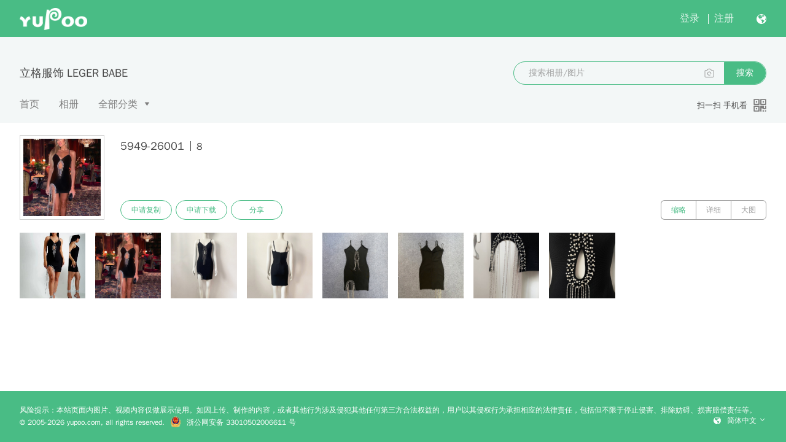

--- FILE ---
content_type: text/html; charset=utf-8
request_url: http://x.yupoo.com/photos/hervedress/albums/145013073?uid=1&isSubCate=false&referrercate=
body_size: 61525
content:
<!DOCTYPE html>
<html lang="zh-CN" itemscope="itemscope" itemtype="http://schema.org/WebPage">
<head><link rel="stylesheet" href="https://s.yupoo.com/website/4.30.17/css/main.css">
  <meta charset="utf-8">
  <meta http-equiv="X-UA-Compatible" content="IE=edge">
  <meta name="msapplication-tap-highlight" content="no">
  <meta name="viewport" content="width=device-width,user-scalable=no,initial-scale=1,minimum-scale=1,maximum-scale=1">
  <title data-back=" | 又拍图片管家"> 5949-26001 | 又拍图片管家</title>
  <meta name="description" itemprop="description" content="https://hervedress.x.yupoo.com/albums/145013073?uid&#x3D;1&amp;isSubCate&#x3D;false&amp;referrercate&#x3D;">
  
  
  <meta name="theme-color" content="#49bc85" data-online="#49bc85" data-offline="#c95050">
  <meta name="apple-mobile-web-app-capable" content="yes">
  <meta name="apple-mobile-web-app-status-bar-style" content="black">
  <meta name="apple-mobile-web-app-title" itemprop="name" content="5949-26001">
  <meta name="msapplication-TileColor" content="#49bc85">

  
  

  <link rel="manifest" href="/photos/hervedress/manifest.webmanifest">

  <meta name="google-site-verification" content="-r64vf-Oy9kGPN7Er4PREto_oyuVQPkLU55QBamqid0">
  <meta name="mozilla-verification" content="00625dc29f15478194337b1647a1088d">
  <meta name="referrer" content="no-referrer-when-downgrade">
  <link rel="chrome-webstore-item" href="https://chrome.google.com/webstore/detail/icfjdnpipadcgbglphhojajmihnakpnp">
    <link rel="search" title="hervedress" href="/photos/hervedress/opensearch.xml" type="application/opensearchdescription+xml">
    <link rel="canonical" href="//hervedress.x.yupoo.com/albums/145013073?uid&#x3D;1&amp;isSubCate&#x3D;false&amp;referrercate&#x3D;">

<!--[if lt IE 9]>
 <script>
    (function(){if(!/*@cc_on!@*/0)return;var e ="main, abbr,article,aside,audio,canvas,datalist,details,dialog,eventsource,figure,footer,header,hgroup,mark,menu,meter,nav,output,progress,section,time,video".split(','),i=e.length;while(i--){document.createElement(e[i])}})();
    (function(){
      // IE 8 只能使用在 DOM 上
      Object._defineProperty = Object.defineProperty;
      Object.defineProperty = function (obj, prop, opt) {
        if (obj instanceof Element || obj === Element.prototype) return Object._defineProperty(obj, prop, opt);
        obj[prop] = opt.value;
      }
    })();
 </script>
<![endif]-->
  <noscript>
    <style>
    * {
      -ms-animation-play-state: running !important;
      -o-animation-play-state: running !important;
      -webkit-animation-play-state: running !important;
      -moz-animation-play-state: running !important;
      animation-play-state: running !important;
    }
    </style>
  </noscript>

          <link rel="apple-touch-icon" href="https://s.yupoo.com/website/4.30.17/icons/logo1@128.png">
          <meta name="msapplication-TileImage" content="https://s.yupoo.com/website/4.30.17/icons/logo@558.png">
          <meta itemprop="image" content="https://s.yupoo.com/website/4.30.17/icons/logo1@558.png">
          <link rel="shortcut icon" href="https://s.yupoo.com/website/4.30.17/favicon.ico"><link href="https://s.yupoo.com/website/4.30.17/styles/common.css?be3dfebcfad0bbdeac34" rel="stylesheet"><link href="https://s.yupoo.com/website/4.30.17/styles/showalbum.css?be3dfebcfad0bbdeac34" rel="stylesheet"></head>
        
<body>
          <div style="display: none">
            <img src="https://s.yupoo.com/website/4.30.17/icons/logo1@558.png">
          </div>
        <div class="alert__main  "  data-mask-closable="true">
            <div class="alert__alert ">
                <div class="alert__icon alert__success"><i class="icon_success font_icon_15"></i></div>
                <div class="alert__contentwrap">
                    <div class="alert__title">5949-26001</div>
                    <div class="alert__content  "></div>
                    <div class="alert__subtitle"></div>
                </div>
            </div>
        </div>
<div class="none_select header__wrap ">
  <div class="header__main">
    <div class="header__logo" data-offline="离线">
      <a href="//x.yupoo.com">
          <img src="https://s.yupoo.com/website/4.30.17/imgs/logo_3.png" alt="Yupoo"/>
      </a>
    </div>
      <div class="header__tips displaynone">
          <a class="header__notification" href="https://x.yupoo.com/notification">
            <span class="header__countwrap" >
              <i class="icon_notification font_icon_20"></i>
              </span>
          </a>
          <div class="header__username">
              <a href="https://x.yupoo.com/user"></a>
              <i class="icon_dropdown_menu header__dropdownicon"></i>
              <div class="header__dropdown">
                  <ul style="opacity: 0;">
                      <a href="/photos/undefined/albums">
                          <li>个人主页</li>
                      </a>
                      <a href="https://x.yupoo.com/gallery">
                          <li>我的相册</li>
                      </a>
                      <a href="https://x.yupoo.com/user?tab=settings">
                          <li>帐号设置</li>
                      </a>
                      <a href="https://x.yupoo.com/user?tab=security">
                          <li>帐号安全</li>
                      </a>
                      <li data-action="signout">退出</li>
                  </ul>
              </div>
          </div>
          <div class="language__link header__lang">
            <span class="language__currentlang" id="setLanguage">简体中文</span>
            <i class="icon_dropdown"></i>
            <ul id="languageSelect">
              <a href="/photos/hervedress/albums/145013073?uid&#x3D;1&amp;isSubCate&#x3D;false&amp;referrercate&#x3D;"><li data-lang="en-US">english</li></a>
              <a href="/photos/hervedress/albums/145013073?uid&#x3D;1&amp;isSubCate&#x3D;false&amp;referrercate&#x3D;"><li data-lang="zh-TW">繁體中文</li></a>
              <a href="/photos/hervedress/albums/145013073?uid&#x3D;1&amp;isSubCate&#x3D;false&amp;referrercate&#x3D;"><li data-lang="es">español</li></a>
              <a href="/photos/hervedress/albums/145013073?uid&#x3D;1&amp;isSubCate&#x3D;false&amp;referrercate&#x3D;"><li data-lang="pt">portugues</li></a>
              <a href="/photos/hervedress/albums/145013073?uid&#x3D;1&amp;isSubCate&#x3D;false&amp;referrercate&#x3D;"><li data-lang="fr">Français</li></a>
              <a href="/photos/hervedress/albums/145013073?uid&#x3D;1&amp;isSubCate&#x3D;false&amp;referrercate&#x3D;"><li data-lang="de">Deutsch</li></a>
              <a href="/photos/hervedress/albums/145013073?uid&#x3D;1&amp;isSubCate&#x3D;false&amp;referrercate&#x3D;"><li data-lang="ru">Русский</li></a>
            </ul>
          </div>
          <div class="header__entry">
            <a class="yupoo-header-entry-btn" title="进入后台" href="https://x.yupoo.com/home">进入后台</a>
          </div>
      </div>
    <div class="header__login header__tips ">
      <a id="header__loginhref" data-href="https://x.yupoo.com/login">登录</a>
      <span class="header__separator"></span>
      <a href="https://x.yupoo.com/register" onclick="_hmt.push(['_trackEvent', 'Button', 'click', 'browseNavReg'])">注册</a>
      <div class="language__link header__lang">
        <span class="language__currentlang" id="setLanguage">简体中文</span>
        <i class="icon_dropdown"></i>
        <ul id="languageSelect">
          <a href="/photos/hervedress/albums/145013073?uid&#x3D;1&amp;isSubCate&#x3D;false&amp;referrercate&#x3D;"><li data-lang="en-US">english</li></a>
          <a href="/photos/hervedress/albums/145013073?uid&#x3D;1&amp;isSubCate&#x3D;false&amp;referrercate&#x3D;"><li data-lang="zh-TW">繁體中文</li></a>
          <a href="/photos/hervedress/albums/145013073?uid&#x3D;1&amp;isSubCate&#x3D;false&amp;referrercate&#x3D;"><li data-lang="es">español</li></a>
          <a href="/photos/hervedress/albums/145013073?uid&#x3D;1&amp;isSubCate&#x3D;false&amp;referrercate&#x3D;"><li data-lang="pt">portugues</li></a>
          <a href="/photos/hervedress/albums/145013073?uid&#x3D;1&amp;isSubCate&#x3D;false&amp;referrercate&#x3D;"><li data-lang="fr">Français</li></a>
          <a href="/photos/hervedress/albums/145013073?uid&#x3D;1&amp;isSubCate&#x3D;false&amp;referrercate&#x3D;"><li data-lang="de">Deutsch</li></a>
          <a href="/photos/hervedress/albums/145013073?uid&#x3D;1&amp;isSubCate&#x3D;false&amp;referrercate&#x3D;"><li data-lang="ru">Русский</li></a>
        </ul>
      </div>
    </div>
  </div>

</div>


<div class="showheader__headerWrap">
    <div id="infoCarry" data-username="hervedress" data-notreport="" data-userid=51171 data-name=5949-26001></div>
    <div class="showheader__header">
        <div class="showheader__headerTop">
            <h1 class="showheader__nickname">立格服饰 LEGER BABE</h1>
            <div class="showheader__search">
                <form
                    method="get"
                    action="/photos/hervedress/search/album"
                    class="search__main showheader__searchInput">
                    <input name="uid" type="hidden" value="1">
                    <input name="sort" type="hidden" value="">
                    <div class="search__inputWrap search__inputwrap">
                        <input
                            name="q"
                            type="search"
                            class="search__input search__clearable animate__startAnimate"
                            placeholder="搜索相册/图片"
                            autocomplete="off"
                            value="">
                            <img class="search__searchIcon" src="[data-uri]" alt="searchIcon" id="searchPicIcon" data-getstatusfail="获取搜图状态错误">
                        </input>
                        <button class="search__searchBtn" type="button">搜索</button>
                    </div>
                    <div class="search__loginModal">
                        <span class="icon_close" id="closeLoginModal"></span>
                        <p>由于近期服务器优化升级，以图搜图功能暂时进入维护阶段，请耐心等待</p>
                    </div>
                    <div class="search__loginModal search__enableModal" data-enablefailtext="开启搜图功能失败">
                        <span class="icon_close" id="closeEnableModal"></span>
                        <p>由于近期服务器优化升级，以图搜图功能暂时进入维护阶段，请耐心等待</p>
                    </div>
                    <div class="search__loginModal search__loadingModal">
                        <span class="icon_close" id="closeLoadingModal"></span>
                        <p>由于近期服务器优化升级，以图搜图功能暂时进入维护阶段，请耐心等待</p>
                    </div>
                    <div class="search__loginModal search__remainOtherModal" data-remainedtext="已提醒开通">
                        <span class="icon_close" id="closeRemainOtherModal"></span>
                        <p>由于近期服务器优化升级，以图搜图功能暂时进入维护阶段，请耐心等待</p>
                    </div>
                    <div class="search__loginModal search__searchPicModal">
                        <span class="icon_close" id="closeSearchPicModal"></span>
                        <div class="search__header">
                            <a href="https://x.yupoo.com/updates/30">功能说明</a><a href="https://x.yupoo.com/searches">使用记录</a>
                        </div>
                        <p>由于近期服务器优化升级，以图搜图功能暂时进入维护阶段，请耐心等待</p>
                        <div class="search__footer">
                            <span>剩余次数:<span id="leftTimes">100</span></span>
                            <a class="button" href="https://x.yupoo.com/searchorder">增加次数</a>
                        </div>
                    </div>
                </form>            </div>
        </div>
        <div class="showheader__menus">
            <!-- 首页，分类页，搜索页 -->
            <a
                class="showheader__menuslink "
                href="/photos/hervedress/albums"
                >首页<div class="showheader__tabflag"></div>
            </a>
            <a
                class="showheader__menuslink "
                href="/photos/hervedress/albums?tab=gallery"
                >相册<div class="showheader__tabflag"></div>
            </a>
              <input id="showheader__showallcate" type="checkbox">
              <div class="showheader__cateWrap">
                <label for="showheader__showallcate" class="showheader__menuslink ">
                    <a href='/photos/hervedress/categories'>全部分类</a>
                    <i class="icon_dropdown_menu font_icon_8 showheader__showcate"></i>
                </label>

                  <ul class="showheader__category">
                      <a href="/photos/hervedress/categories/4937201">
                          <li class="text_overflow">Kitting</li>
                      </a>
                      <a href="/photos/hervedress/categories/4875297">
                          <li class="text_overflow">Missoni</li>
                      </a>
                      <a href="/photos/hervedress/categories/4771931">
                          <li class="text_overflow">Self portrait</li>
                      </a>
                      <a href="/photos/hervedress/categories/4560586">
                          <li class="text_overflow">Printed skirt印花裙</li>
                      </a>
                      <a href="/photos/hervedress/categories/4488775">
                          <li class="text_overflow">HERVE LEGER  DRESS 绷带裙</li>
                      </a>
                      <a href="/photos/hervedress/categories/4488777">
                          <li class="text_overflow">BALMAIN STYLE 巴尔曼系列</li>
                      </a>
                      <a href="/photos/hervedress/categories/4488776">
                          <li class="text_overflow">FASHION DRESS 时装款</li>
                      </a>
                      <a href="/photos/hervedress/categories/231421">
                          <li class="text_overflow">EVENING DRESS晚礼服长裙</li>
                      </a>
                      <a href="/photos/hervedress/categories/4488780">
                          <li class="text_overflow">SEQUIN STYLE 亮片款</li>
                      </a>
                      <a href="/photos/hervedress/categories/231411">
                          <li class="text_overflow">DRESS</li>
                      </a>
                      <a href="/photos/hervedress/categories/231412">
                          <li class="text_overflow">TOP/SKIRT 上衣/半裙</li>
                      </a>
                      <a href="/photos/hervedress/categories/3325034">
                          <li class="text_overflow">Long sleeve 秋冬装长袖</li>
                      </a>
                      <a href="/photos/hervedress/categories/3325053">
                          <li class="text_overflow">PANT/JUMPSUIT 裤子/连体裤</li>
                      </a>
                      <a href="/photos/hervedress/categories/231422">
                          <li class="text_overflow">SIZE CHART 尺寸图</li>
                      </a>
                      <a href="/photos/hervedress/categories/231410">
                          <li class="text_overflow">no stock 断货区</li>
                      </a>
                      <a href="/photos/hervedress/categories/0">
                          <li class="text_overflow">未分类相册</li>
                      </a>
                  </ul>
              </div>
            <div class="showheader__qrcodewrap">
                <div class="showheader__qrcodehandle">
                    <span class="showheader__qrcodetext">扫一扫 手机看</span>
                    <img class="showheader__icon" src="[data-uri]" alt="qrcode">
                    <img class="showheader__qrcode" src="[data-uri]" alt="">
                </div>
            </div>
        </div>
    </div>
</div>





                <div class="showalbumheader__main" data-default-tab=min>
                    <div class="showalbumheader__gallerycover">
                        <img alt="" class="autocover" data-type="photo" src="//photo.yupoo.com/hervedress/13fde71f/medium.jpeg">
                        <div class="showalbumheader__space"></div>
                    </div>
                    <div class="showalbumheader__gallerydec">
                        <h2><span data-name="5949-26001" class="showalbumheader__gallerytitle">5949-26001</span><span><i class="showalbumheader__separator"></i>8</span></h2>
                        <div class="showalbumheader__gallerysubtitle htmlwrap__main"></div>
                        <div class="showalbumheader__tabgroup">
                            <a class="button showalbumheader__copy"
                                data-cannotdownload=""
                                href="/photos/hervedress/albums/145013073/download?uid=1"
                                >申请复制</a>
                            <a class="button showalbumheader__download"
                                data-cannotdownload=""
                                href="/photos/hervedress/albums/145013073/download?uid=1&act=1"
                                >申请下载</a>
                            <div class="socialshare__shareWrap">
                              <a class="button socialshare__download  showalbumheader__share" id="shareSocial">分享</a>
                              <div class="socialshare__shareModal" id="shareModal">
                                  <div class="socialshare__topPart">
                                      <h4>微信扫码</h4>
                                      <img src="[data-uri]" alt="wechat qrcode" id="wechatQrcode">
                                  </div>
                                  <div class="socialshare__midPart">
                                      <div class="socialshare__midPartLine">
                                          <span id="othershareText">其他分享方式</span>
                                      </div>
                                  </div>
                                  <div class="socialshare__downPart">
                                      <div class="socialshare__shareIconWrap">
                                          <a target="_blank" href="" id="weiboLink" data-backuptitle="又拍图片管家" data-cover="//photo.yupoo.com/hervedress/13fde71f/medium.jpeg||//photo.yupoo.com/hervedress/f814fb89/medium.jpeg||//photo.yupoo.com/hervedress/13fde71f/medium.jpeg||//photo.yupoo.com/hervedress/b7fa8645/medium.jpeg||//photo.yupoo.com/hervedress/194ca002/medium.jpeg||//photo.yupoo.com/hervedress/ce41f940/medium.jpeg||//photo.yupoo.com/hervedress/a3647857/medium.jpeg||//photo.yupoo.com/hervedress/74e61797/medium.jpeg||//photo.yupoo.com/hervedress/8d1a952e/medium.jpeg">
                                              <div class="socialshare__shareIcon" id="shareWeibo">
                                              <img src="https://s.yupoo.com/website/4.30.17/imgs/weibo_icon.svg" alt="weibo">
                                          </div>
                                          </a>
                                          <h5>新浪微博</h5>
                                      </div>
                                      <div class="socialshare__shareIconWrap">
                                          <div class="socialshare__shareIcon" id="copyLink">
                                              <img src="[data-uri]" alt="weibo">
                                          </div>
                                          <h5 id="copyText" data-copytip="复制链接" data-copysuccess="复制成功">复制链接</h5>
                                      </div>
                                  </div>
                              </div>
                            </div>
                            <div class="showalbumheader__btn-group">
                                <a data-tab="max" href="/photos/hervedress/albums/145013073?uid&#x3D;1&amp;isSubCate&#x3D;false&amp;referrercate&#x3D;&amp;tab&#x3D;max" class=" showalbumheader__button showalbumheader__left">大图</a>
                                <a data-tab="nor" href="/photos/hervedress/albums/145013073?uid&#x3D;1&amp;isSubCate&#x3D;false&amp;referrercate&#x3D;&amp;tab&#x3D;nor" class=" showalbumheader__button">详细</a>
                                <a data-tab="min" href="/photos/hervedress/albums/145013073?uid&#x3D;1&amp;isSubCate&#x3D;false&amp;referrercate&#x3D;&amp;tab&#x3D;min" class="showalbumheader__active showalbumheader__button showalbumheader__right">缩略</a>
                            </div>
                        </div>
                    </div>
                </div>
        <main class="showalbum__imagecardwrap">
                <div class="showalbum__parent showalbum__min min">
                    <div class="showalbum__children image__main" data-id="255422012">
                        <div class="image__imagewrap" data-type="photo">
                            <img alt=""
                                data-width="1279"
                                data-height="1609"
                                data-frame="1"
                                data-src="//photo.yupoo.com/hervedress/f814fb89/big.jpeg"
                                data-origin-src="//photo.yupoo.com/hervedress/f814fb89/b01be470.jpeg"
                                data-type="photo"
                                data-album-id="145013073"
                                data-videoformats=""
                                data-path="/hervedress/f814fb89/b01be470.jpeg"
                                    class="autocover image__img image__portrait"
                                    src="//photo.yupoo.com/hervedress/f814fb89/small.jpeg"
                    >
                            <div class="image__clickhandle"
                                title="点击查看详情"
                                style="width: 1279px; padding-bottom: 125.80%"
                                data-photoid="255422012"
                                ></div>
                        </div>
                        <div class="image__decwrap">
                            <h3 title="H5949" class="text_overflow">H5949</h3>
                            <p class="text_overflow"></p>
                            <time class="text_overflow">
                            </time>
                        </div>
                    </div>
                    <div class="showalbum__children image__main" data-id="255422015">
                        <div class="image__imagewrap" data-type="photo">
                            <img alt=""
                                data-width="1000"
                                data-height="1000"
                                data-frame="1"
                                data-src="//photo.yupoo.com/hervedress/13fde71f/big.jpeg"
                                data-origin-src="//photo.yupoo.com/hervedress/13fde71f/bfe8405c.jpeg"
                                data-type="photo"
                                data-album-id="145013073"
                                data-videoformats=""
                                data-path="/hervedress/13fde71f/bfe8405c.jpeg"
                                    class="autocover image__img image__portrait"
                                    src="//photo.yupoo.com/hervedress/13fde71f/small.jpeg"
                    >
                            <div class="image__clickhandle"
                                title="点击查看详情"
                                style="width: 1000px; padding-bottom: 100.00%"
                                data-photoid="255422015"
                                ></div>
                        </div>
                        <div class="image__decwrap">
                            <h3 title="H5949" class="text_overflow">H5949</h3>
                            <p class="text_overflow"></p>
                            <time class="text_overflow">
                            </time>
                        </div>
                    </div>
                    <div class="showalbum__children image__main" data-id="255422028">
                        <div class="image__imagewrap" data-type="photo">
                            <img alt=""
                                data-width="1000"
                                data-height="1000"
                                data-frame="1"
                                data-src="//photo.yupoo.com/hervedress/b7fa8645/big.jpeg"
                                data-origin-src="//photo.yupoo.com/hervedress/b7fa8645/f1f177e5.jpeg"
                                data-type="photo"
                                data-album-id="145013073"
                                data-videoformats=""
                                data-path="/hervedress/b7fa8645/f1f177e5.jpeg"
                                    class="autocover image__img image__portrait"
                                    src="//photo.yupoo.com/hervedress/b7fa8645/small.jpeg"
                    >
                            <div class="image__clickhandle"
                                title="点击查看详情"
                                style="width: 1000px; padding-bottom: 100.00%"
                                data-photoid="255422028"
                                ></div>
                        </div>
                        <div class="image__decwrap">
                            <h3 title="H5949" class="text_overflow">H5949</h3>
                            <p class="text_overflow"></p>
                            <time class="text_overflow">
                            </time>
                        </div>
                    </div>
                    <div class="showalbum__children image__main" data-id="255422031">
                        <div class="image__imagewrap" data-type="photo">
                            <img alt=""
                                data-width="1000"
                                data-height="1000"
                                data-frame="1"
                                data-src="//photo.yupoo.com/hervedress/194ca002/big.jpeg"
                                data-origin-src="//photo.yupoo.com/hervedress/194ca002/6b749992.jpeg"
                                data-type="photo"
                                data-album-id="145013073"
                                data-videoformats=""
                                data-path="/hervedress/194ca002/6b749992.jpeg"
                                    class="autocover image__img image__portrait"
                                    src="//photo.yupoo.com/hervedress/194ca002/small.jpeg"
                    >
                            <div class="image__clickhandle"
                                title="点击查看详情"
                                style="width: 1000px; padding-bottom: 100.00%"
                                data-photoid="255422031"
                                ></div>
                        </div>
                        <div class="image__decwrap">
                            <h3 title="H5949" class="text_overflow">H5949</h3>
                            <p class="text_overflow"></p>
                            <time class="text_overflow">
                            </time>
                        </div>
                    </div>
                    <div class="showalbum__children image__main" data-id="255422016">
                        <div class="image__imagewrap" data-type="photo">
                            <img alt=""
                                data-width="1000"
                                data-height="1000"
                                data-frame="1"
                                data-src="//photo.yupoo.com/hervedress/ce41f940/big.jpeg"
                                data-origin-src="//photo.yupoo.com/hervedress/ce41f940/e4234589.jpeg"
                                data-type="photo"
                                data-album-id="145013073"
                                data-videoformats=""
                                data-path="/hervedress/ce41f940/e4234589.jpeg"
                                    class="autocover image__img image__portrait"
                                    src="//photo.yupoo.com/hervedress/ce41f940/small.jpeg"
                    >
                            <div class="image__clickhandle"
                                title="点击查看详情"
                                style="width: 1000px; padding-bottom: 100.00%"
                                data-photoid="255422016"
                                ></div>
                        </div>
                        <div class="image__decwrap">
                            <h3 title="H5949" class="text_overflow">H5949</h3>
                            <p class="text_overflow"></p>
                            <time class="text_overflow">
                            </time>
                        </div>
                    </div>
                    <div class="showalbum__children image__main" data-id="255422021">
                        <div class="image__imagewrap" data-type="photo">
                            <img alt=""
                                data-width="1000"
                                data-height="1000"
                                data-frame="1"
                                data-src="//photo.yupoo.com/hervedress/a3647857/big.jpeg"
                                data-origin-src="//photo.yupoo.com/hervedress/a3647857/dc26927e.jpeg"
                                data-type="photo"
                                data-album-id="145013073"
                                data-videoformats=""
                                data-path="/hervedress/a3647857/dc26927e.jpeg"
                                    class="autocover image__img image__portrait"
                                    src="//photo.yupoo.com/hervedress/a3647857/small.jpeg"
                    >
                            <div class="image__clickhandle"
                                title="点击查看详情"
                                style="width: 1000px; padding-bottom: 100.00%"
                                data-photoid="255422021"
                                ></div>
                        </div>
                        <div class="image__decwrap">
                            <h3 title="H5949" class="text_overflow">H5949</h3>
                            <p class="text_overflow"></p>
                            <time class="text_overflow">
                            </time>
                        </div>
                    </div>
                    <div class="showalbum__children image__main" data-id="255422030">
                        <div class="image__imagewrap" data-type="photo">
                            <img alt=""
                                data-width="1000"
                                data-height="1000"
                                data-frame="1"
                                data-src="//photo.yupoo.com/hervedress/74e61797/big.jpeg"
                                data-origin-src="//photo.yupoo.com/hervedress/74e61797/276458bb.jpeg"
                                data-type="photo"
                                data-album-id="145013073"
                                data-videoformats=""
                                data-path="/hervedress/74e61797/276458bb.jpeg"
                                    class="autocover image__img image__portrait"
                                    src="//photo.yupoo.com/hervedress/74e61797/small.jpeg"
                    >
                            <div class="image__clickhandle"
                                title="点击查看详情"
                                style="width: 1000px; padding-bottom: 100.00%"
                                data-photoid="255422030"
                                ></div>
                        </div>
                        <div class="image__decwrap">
                            <h3 title="H5949" class="text_overflow">H5949</h3>
                            <p class="text_overflow"></p>
                            <time class="text_overflow">
                            </time>
                        </div>
                    </div>
                    <div class="showalbum__children image__main" data-id="255422029">
                        <div class="image__imagewrap" data-type="photo">
                            <img alt=""
                                data-width="1000"
                                data-height="1000"
                                data-frame="1"
                                data-src="//photo.yupoo.com/hervedress/8d1a952e/big.jpeg"
                                data-origin-src="//photo.yupoo.com/hervedress/8d1a952e/0dba6d70.jpeg"
                                data-type="photo"
                                data-album-id="145013073"
                                data-videoformats=""
                                data-path="/hervedress/8d1a952e/0dba6d70.jpeg"
                                    class="autocover image__img image__portrait"
                                    src="//photo.yupoo.com/hervedress/8d1a952e/small.jpeg"
                    >
                            <div class="image__clickhandle"
                                title="点击查看详情"
                                style="width: 1000px; padding-bottom: 100.00%"
                                data-photoid="255422029"
                                ></div>
                        </div>
                        <div class="image__decwrap">
                            <h3 title="H5949" class="text_overflow">H5949</h3>
                            <p class="text_overflow"></p>
                            <time class="text_overflow">
                            </time>
                        </div>
                    </div>
                </div>
        </main>
<div
  class="viewer__main displaynone"
  data-noautoblur
  tabindex="0"
  data-indexlockPermission="true"
  >
  <div id="infoCarry" data-username="hervedress" data-notreport="" data-userid=51171 data-name=5949-26001></div>
  <div class="viewer__left">
    <div class="viewer__imagewrap">
        <div class="viewer__nav">
          <span class="viewer__prev">
            <i class="icon_prev font_icon_15"></i>
          </span>
          <span class="viewer__next">
            <i class="icon_next font_icon_15"></i>
          </span>
        </div>
      <div class="viewer__imgwrap">
        <img
          alt=""
          title="宽: px&#10;高: px&#10帧: "
          class="viewer__img animate__startAnimate"
          data-src="[data-uri]"
          src="">
          <div class="video__main displaynone">
            <video
              class="video-js"
              data-path=""
              data-src="//uvd.yupoo.comundefined"
              data-videoformats=""
              controls>
            </video>
          </div>
          <div class="video__tip displaynone" data-transcoding-text="视频正在转码中，请稍后重试..." data-fail-text="视频转码出现了一些问题，等待重新上传"></div>
      </div>
    </div>
    <div class="viewer__thumbnailswrap" id="mobilePicInfo">
      <div class="viewer__btns viewer__onlymobilemargin" id="viewerbuttons">
        <a id="viewer__origin_img" target="_blank" class="button small onlydesktop" href="">查看原图</a>
        <a class="viewer__toggle_thumb button small onlydesktop" data-open-text="收起缩略图" data-close-text="展开缩略图"></a>
        <div class="socialshare__shareWrap">
          <a class="button socialshare__download small " id="shareSocialsmall">分享</a>
          <div class="socialshare__shareModal" id="shareModalsmall">
              <div class="socialshare__topPart">
                  <h4>微信扫码</h4>
                  <img src="[data-uri]" alt="wechat qrcode" id="wechatQrcodesmall">
              </div>
              <div class="socialshare__midPart">
                  <div class="socialshare__midPartLine">
                      <span id="othershareTextsmall">其他分享方式</span>
                  </div>
              </div>
              <div class="socialshare__downPart">
                  <div class="socialshare__shareIconWrap">
                      <a target="_blank" href="" id="weiboLinksmall" data-backuptitle="又拍图片管家" data-cover="">
                          <div class="socialshare__shareIcon" id="shareWeibo">
                          <img src="https://s.yupoo.com/website/4.30.17/imgs/weibo_icon.svg" alt="weibo">
                      </div>
                      </a>
                      <h5>新浪微博</h5>
                  </div>
                  <div class="socialshare__shareIconWrap">
                      <div class="socialshare__shareIcon" id="copyLinksmall">
                          <img src="[data-uri]" alt="weibo">
                      </div>
                      <h5 id="copyTextsmall" data-copytip="复制链接" data-copysuccess="复制成功">复制链接</h5>
                  </div>
              </div>
          </div>
        </div>        <div class="onlymobile viewer__picInfo">
          <div class="viewer__textHide"><span>图片标题： <span class="viewer__picName" id="picName"></span></span></div>
          <div class="viewer__picName viewer__textHide">
            <span>
              所属相册： <a id="picAlbum" class="clickable text_overflow" href="/photos/hervedress/albums/?uid=1"></a>
            </span>
          </div>
          <div class="viewer__catewrap viewer__textHide">
            <span>所属分类：
                  <a id="viewer__catetemp_1" data-path="/photos/hervedress/collections/">无</a>
            </span>
          </div>
          <div class="viewer__bottomButtons" id="bottomButtons"><a id="viewer__origin_img_mobile" target="_blank" class="button small onlymobile" href="">查看原图</a></div>
        </div>
      </div>
      <div id="viewer_thumbnails" class="viewer__thumbnails onlydesktop">
        <div class="viewer__thumbnail ">
          <img
            alt=""
            title="H5949"
            data-photoindex="0"
            data-type="photo"
            data-src="//photo.yupoo.com/hervedress/f814fb89/square.jpeg"
          >
        </div>
        <div class="viewer__thumbnail ">
          <img
            alt=""
            title="H5949"
            data-photoindex="1"
            data-type="photo"
            data-src="//photo.yupoo.com/hervedress/13fde71f/square.jpeg"
          >
        </div>
        <div class="viewer__thumbnail ">
          <img
            alt=""
            title="H5949"
            data-photoindex="2"
            data-type="photo"
            data-src="//photo.yupoo.com/hervedress/b7fa8645/square.jpeg"
          >
        </div>
        <div class="viewer__thumbnail ">
          <img
            alt=""
            title="H5949"
            data-photoindex="3"
            data-type="photo"
            data-src="//photo.yupoo.com/hervedress/194ca002/square.jpeg"
          >
        </div>
        <div class="viewer__thumbnail ">
          <img
            alt=""
            title="H5949"
            data-photoindex="4"
            data-type="photo"
            data-src="//photo.yupoo.com/hervedress/ce41f940/square.jpeg"
          >
        </div>
        <div class="viewer__thumbnail ">
          <img
            alt=""
            title="H5949"
            data-photoindex="5"
            data-type="photo"
            data-src="//photo.yupoo.com/hervedress/a3647857/square.jpeg"
          >
        </div>
        <div class="viewer__thumbnail ">
          <img
            alt=""
            title="H5949"
            data-photoindex="6"
            data-type="photo"
            data-src="//photo.yupoo.com/hervedress/74e61797/square.jpeg"
          >
        </div>
        <div class="viewer__thumbnail ">
          <img
            alt=""
            title="H5949"
            data-photoindex="7"
            data-type="photo"
            data-src="//photo.yupoo.com/hervedress/8d1a952e/square.jpeg"
          >
        </div>
      </div>
    </div>
  </div>
  <div class="viewer__oldwrap">
    <div class="viewer__toggle_info onlydesktop">
      <i class="icon_next font_icon_15"></i>
    </div>
    <div class="custom_scrollbar viewer__infowrap">
      <div data-name="" class="viewer__title"></div>
      <div class="text_overflow viewer__albumnamewrap">
        <div class="yupoo-viewer-label">所属相册：</div>
        <div class="yupoo-viewer-item">
          <a
            href="/photos/hervedress/albums/?uid=1"
            data-path="/photos/hervedress/albums/"
            class="clickable text_overflow yupoo-viewer-inline"
            title="">
            
          </a>
        </div>
      </div>
      <div class="viewer__catewrap">
        <div class="yupoo-viewer-label">所属分类：</div>
          <div class="yupoo-viewer-cate-item">
            <a data-path="/photos/hervedress/collections/">无</a>
          </div>
      </div>
      <div class="viewer__descwrap displaynone">
        <div class="yupoo-viewer-label">图片描述：</div>
        <div class="viewer__info"></div>
      </div>
    </div>
  </div>
  <div class="viewer__toolbar">
    <a class="viewer__actionitem onlymobile" data-value="changeview" data-text="查看图片">
      详细
    </a>
    <a
      id="viewer__close"
      
      class="viewer__actionitem"
      title="关闭">
      <i class="icon_close font_icon_20"></i>
    </a>
  </div>
</div>

<div class="showlayout__wrap">
  <div class="showlayout__space"></div>
  <div class="animate__downFadeIn animate__startAnimate showlayout__panel">
    <form class="showlayout__list">
    </form>
    <div class="showlayout__action">
      <button class="reverse" data-viptext="成为 VIP" data-text="确认">确认</button>
      <button>取消</button>
    </div>
  </div>
</div><div class="userfooter__main">
  <div class="userfooter__content">
    <p class="userfooter__copyright" style="line-height: 20px;" data-nosnippet>风险提示：本站页面内图片、视频内容仅做展示使用。如因上传、制作的内容，或者其他行为涉及侵犯其他任何第三方合法权益的，用户以其侵权行为承担相应的法律责任，包括但不限于停止侵害、排除妨碍、损害赔偿责任等。</p>
    <p class="userfooter__copyright" style="line-height: 20px;" data-nosnippet>
      © 2005-2026 yupoo.com, all rights reserved.
      <a href="http://www.beian.gov.cn/portal/registerSystemInfo?recordcode=33010502006611" target="_blank" ref="nofollow" style="margin-left: 5px;">
        <img src="https://s.yupoo.com/website/4.30.17/imgs/policeIcon.png" style="width: 18px;height:18px;margin-right: 5px;vertical-align: text-bottom;" />
        浙公网安备 33010502006611 号
      </a>
    <div class="language__link userfooter__lang">
      <span class="language__currentlang" id="setLanguage">简体中文</span>
      <i class="icon_dropdown"></i>
      <ul id="languageSelect">
        <a href="/photos/hervedress/albums/145013073?uid&#x3D;1&amp;isSubCate&#x3D;false&amp;referrercate&#x3D;"><li data-lang="en-US">english</li></a>
        <a href="/photos/hervedress/albums/145013073?uid&#x3D;1&amp;isSubCate&#x3D;false&amp;referrercate&#x3D;"><li data-lang="zh-TW">繁體中文</li></a>
        <a href="/photos/hervedress/albums/145013073?uid&#x3D;1&amp;isSubCate&#x3D;false&amp;referrercate&#x3D;"><li data-lang="es">español</li></a>
        <a href="/photos/hervedress/albums/145013073?uid&#x3D;1&amp;isSubCate&#x3D;false&amp;referrercate&#x3D;"><li data-lang="pt">portugues</li></a>
        <a href="/photos/hervedress/albums/145013073?uid&#x3D;1&amp;isSubCate&#x3D;false&amp;referrercate&#x3D;"><li data-lang="fr">Français</li></a>
        <a href="/photos/hervedress/albums/145013073?uid&#x3D;1&amp;isSubCate&#x3D;false&amp;referrercate&#x3D;"><li data-lang="de">Deutsch</li></a>
        <a href="/photos/hervedress/albums/145013073?uid&#x3D;1&amp;isSubCate&#x3D;false&amp;referrercate&#x3D;"><li data-lang="ru">Русский</li></a>
      </ul>
    </div>
    </p>
  </div>
</div><div data-isrefreshalbumcookie="false" data-isrefreshindexcookie="false" style="display: none;" class="transfer-params"></div>


<script type="text/javascript">
  window.VERSION = '4.30.17';
  window.COOKIEHOST = 'x.yupoo.com';
  window.USER_ID = '';
  window.USER_NAME = '';
  window.VIP_RATING = Number('');
  window.OWNER_IS_VIP = 'true';
  window.REFRESH_TOKEN = '';
  window.TOKEN = '';
  window.API_ORIGIN = window.location.hostname === '10.0.5.205' ? 'http://10.0.5.205:4001' : '/api';
  window.REMOVEBG_API_ORIGIN = 'https://x.yupoo.com/py/cutout';
  window.APP_ORIGIN = 'https://x.yupoo.com'; // helper
  window.WEBSITE = '//x.yupoo.com';
  window.PRE_PATH = '/photos/hervedress';
  window.OWNER = 'hervedress';
  window.BUCKET='hervedress'
  window.OWNER_ID = '51171';
  window.IMAGE_ORIGIN = '//photo.yupoo.com';
  window.WX_IMAGE_ORIGIN = '//photo3.yupoo.com';
  window.VIDEO_ORIGIN = '//uvd.yupoo.com';
  window.XREALIP = '18.190.155.119';

  // 百度统计
  var _hmt = _hmt || [];
  (function() {
    var hm = document.createElement("script");
    hm.src = "https://hm.baidu.com/hm.js?28019b8719a5fff5b26dfb4079a63dab";
    var s = document.getElementsByTagName("script")[0];
    s.parentNode.insertBefore(hm, s);
  })();
  (function() {
    const yupooReg = new RegExp(`https?\:\/\/${window.WEBSITE.slice(2)}(?!\/photos\/)`, 'g');
    const isYupoo = yupooReg.test(window.location.href);
    const type = isYupoo ? 'yupoo' : (window.OWNER_IS_VIP === 'true' ? 'vip' : 'free') // vip | free | yupoo
    const scriptMap = {
      vip: {
        src: 'https://www.googletagmanager.com/gtag/js?id=G-XMN82VEYLV',
        innerHTML: `
          window.dataLayer = window.dataLayer || [];
          function gtag(){dataLayer.push(arguments);}
          gtag('js', new Date());
          gtag('config', 'G-XMN82VEYLV');
        `
      },
      free: {
        src: 'https://www.googletagmanager.com/gtag/js?id=G-JGT4SY3M91',
        innerHTML: `
          window.dataLayer = window.dataLayer || [];
          function gtag(){dataLayer.push(arguments);}
          gtag('js', new Date());
          gtag('config', 'G-JGT4SY3M91');
        `
      },
      yupoo: {
        src: 'https://www.googletagmanager.com/gtag/js?id=G-5S4FNBRMVK',
        innerHTML: `
          window.dataLayer = window.dataLayer || [];
          function gtag(){dataLayer.push(arguments);}
          gtag('js', new Date());
          gtag('config', 'G-5S4FNBRMVK');
        `
      }
    }
    const GARemoteScript = document.createElement("script");
    const GALocalScript = document.createElement("script");
    GARemoteScript.async = true;
    GARemoteScript.src = scriptMap[type].src;
    GALocalScript.innerHTML = scriptMap[type].innerHTML;
    const body = document.querySelector('body');
    if (body) {
      body.appendChild(GARemoteScript);
      body.appendChild(GALocalScript);
    };
  })();
  // 给客服链接添加用户名
  (function() {
    const upchatAnchors = document.querySelectorAll('a[href^="https://ykf.zhidian-inc.cn"]')
    Array.from(upchatAnchors).forEach(el => {
      const url = new URL(el.href)
      url.searchParams.set('username', window.btoa(''))
      el.href = url.toString()
    })
  })();
  // 网页健康度检查线路测试
  (function() {
    const isFrame = window.top !== window;
    if (isFrame) {
      window.onload = function() {
        const timing = window.performance.timing;
        // 等待浏览器准备好timing数据后再发送
        setTimeout(() => {
          window.top.postMessage({
            type: 'loadSuccess',
            link: window.location.href,
            timing: timing ? {
              dnsTime: parseInt(timing.domainLookupEnd - timing.domainLookupStart),
              connectTime: parseInt(timing.connectEnd - timing.connectStart),
              sslTime: window.location.protocol === 'https' ? parseInt(timing.connectEnd - timing.secureConnectionStart) : 0,
              responseTime: parseInt(timing.responseEnd - timing.requestStart),
              domParseTime: parseInt(timing.domInteractive - timing.responseEnd),
              pageLoadTime: parseInt(timing.loadEventEnd - timing.navigationStart)
            } : {
              dnsTime: 0,
              connectTime: 0,
              sslTime: 0,
              responseTime: 0,
              domParseTime: 0,
              pageLoadTime: 0
            }
          }, '*');
        }, 50)
      }
    }
  })()
</script>

          <script type="text/javascript" src="https://s.yupoo.com/website/4.30.17/vendors.js?be3dfebcfad0bbdeac34"></script><script type="text/javascript" src="https://s.yupoo.com/website/4.30.17/common.js?be3dfebcfad0bbdeac34"></script><script type="text/javascript" src="https://s.yupoo.com/website/4.30.17/showalbum.js?be3dfebcfad0bbdeac34"></script></body>
        
</html>


--- FILE ---
content_type: image/svg+xml
request_url: https://s.yupoo.com/website/4.30.17/imgs/weibo_icon.svg
body_size: 458
content:
<svg xmlns="http://www.w3.org/2000/svg" width="30" height="30" viewBox="17 17 30 30"><path fill="#494949" d="M29.295 40.622c-4.1.192-7.414-1.863-7.414-4.599 0-2.738 3.314-4.936 7.414-5.124 4.101-.188 7.422 1.501 7.422 4.234 0 2.736-3.321 5.304-7.422 5.489m8.728-8.887c-.975-.188-.501-.714-.501-.714s.952-1.569-.188-2.711c-1.415-1.414-4.852.18-4.852.18-1.313.408-.965-.186-.779-1.195 0-1.189-.408-3.203-3.904-2.014-3.493 1.195-6.492 5.385-6.492 5.385-2.086 2.782-1.81 4.935-1.81 4.935.521 4.749 5.566 6.053 9.491 6.361 4.13.324 9.702-1.423 11.393-5.013 1.689-3.596-1.382-5.019-2.358-5.214"/><path fill="#494949" d="M29.867 36.053c-.262.195-.582.169-.72-.065-.144-.228-.09-.593.174-.785.306-.228.624-.162.761.066.138.233.039.584-.215.784m-2.431 2.07c-.77.091-1.39-.353-1.39-.997 0-.642.552-1.313 1.322-1.393.884-.085 1.459.426 1.459 1.069 0 .641-.624 1.234-1.391 1.321m1.041-5.42c-4.123.482-3.646 4.344-3.646 4.344s-.042 1.224 1.105 1.847c2.412 1.307 4.896.516 6.151-1.105s.518-5.565-3.61-5.086m11.553-2.64a.671.671 0 00.671-.637c.503-4.527-3.71-3.748-3.71-3.748a.674.674 0 00-.673.68c0 .371.299.674.673.674 3.027-.668 2.358 2.357 2.358 2.357a.676.676 0 00.681.674"/><path fill="#494949" d="M39.539 22.161c-1.457-.341-2.955-.047-3.375.034-.032.003-.063.033-.093.039-.014.003-.022.018-.022.018a.99.99 0 00-.718.953c0 .539.438.982.983.982 0 0 .53-.07.89-.211.356-.145 3.374-.107 4.872 2.409.818 1.837.36 3.066.303 3.264 0 0-.194.478-.194.946 0 .543.438.885.979.885.452 0 .833-.063.943-.828h.006c1.61-5.363-1.967-7.882-4.574-8.491"/></svg>